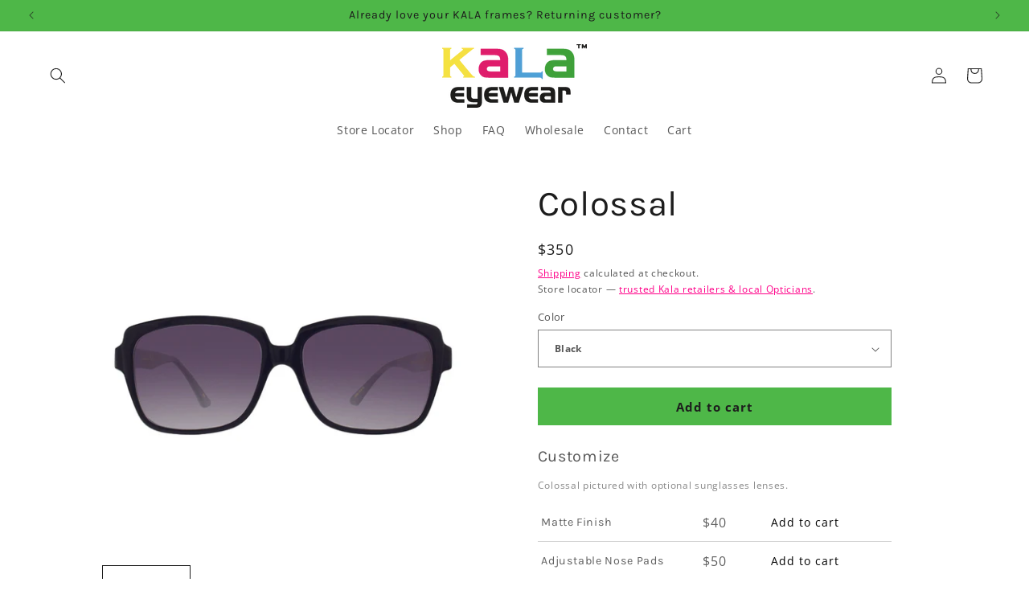

--- FILE ---
content_type: text/javascript; charset=utf-8
request_url: https://kalaeyewear.com/products/colossal.js
body_size: 1117
content:
{"id":7173793513664,"title":"Colossal","handle":"colossal","description":"\u003ch2 class=\"h4\"\u003eXL Sunglasses for Oversized Fit or Wide Face\u003c\/h2\u003e\n\u003cp\u003eBig lenses offer big coverage. Protect your vision and the delicate skin around your eyes - \u003cem\u003eand continue to use sunscreen daily\u003c\/em\u003e!\u003c\/p\u003e\n\u003cp\u003eMeasures: 63-19-143\u003c\/p\u003e","published_at":"2022-03-22T13:02:50-07:00","created_at":"2022-03-22T13:02:50-07:00","vendor":"KALA","type":"Acetate","tags":["addnosepads","Available Color_Black","Available Color_Brown","Available Color_Purple","Available Color_Red","Available Color_Tokyo Tortoise","Black","Brown","customization","customize","Fit_Wide\/Oversized","New","New Style","Red","Sunglasses","sunlens","Type_Optical","Type_Sunglasses","Wholesale"],"price":35000,"price_min":35000,"price_max":35000,"available":true,"price_varies":false,"compare_at_price":null,"compare_at_price_min":0,"compare_at_price_max":0,"compare_at_price_varies":false,"variants":[{"id":41905694539968,"title":"Black","option1":"Black","option2":null,"option3":null,"sku":"COLOSSAL-19-BK","requires_shipping":true,"taxable":true,"featured_image":{"id":32894060363968,"product_id":7173793513664,"position":9,"created_at":"2022-03-22T19:24:25-07:00","updated_at":"2022-03-22T20:03:58-07:00","alt":null,"width":720,"height":720,"src":"https:\/\/cdn.shopify.com\/s\/files\/1\/0445\/0467\/8555\/products\/Colossal-Big-Face-Sunglasses-Oversized-Black.jpg?v=1648004638","variant_ids":[41905694539968]},"available":true,"name":"Colossal - Black","public_title":"Black","options":["Black"],"price":35000,"weight":0,"compare_at_price":null,"inventory_management":"shopify","barcode":null,"featured_media":{"alt":null,"id":25312825770176,"position":9,"preview_image":{"aspect_ratio":1.0,"height":720,"width":720,"src":"https:\/\/cdn.shopify.com\/s\/files\/1\/0445\/0467\/8555\/products\/Colossal-Big-Face-Sunglasses-Oversized-Black.jpg?v=1648004638"}},"requires_selling_plan":false,"selling_plan_allocations":[]},{"id":41905694572736,"title":"Brown","option1":"Brown","option2":null,"option3":null,"sku":"COLOSSAL-19-BMK","requires_shipping":true,"taxable":true,"featured_image":{"id":32894014587072,"product_id":7173793513664,"position":5,"created_at":"2022-03-22T19:19:35-07:00","updated_at":"2022-03-22T19:19:48-07:00","alt":null,"width":720,"height":720,"src":"https:\/\/cdn.shopify.com\/s\/files\/1\/0445\/0467\/8555\/products\/Colossal-Big-Sunglasses-Made-in-USA-BMK.jpg?v=1648001988","variant_ids":[41905694572736]},"available":true,"name":"Colossal - Brown","public_title":"Brown","options":["Brown"],"price":35000,"weight":0,"compare_at_price":null,"inventory_management":"shopify","barcode":null,"featured_media":{"alt":null,"id":25312779272384,"position":5,"preview_image":{"aspect_ratio":1.0,"height":720,"width":720,"src":"https:\/\/cdn.shopify.com\/s\/files\/1\/0445\/0467\/8555\/products\/Colossal-Big-Sunglasses-Made-in-USA-BMK.jpg?v=1648001988"}},"requires_selling_plan":false,"selling_plan_allocations":[]},{"id":41905694605504,"title":"Red - Tokyo Tortoise Temple","option1":"Red - Tokyo Tortoise Temple","option2":null,"option3":null,"sku":"COLOSSAL-19-CRT","requires_shipping":true,"taxable":true,"featured_image":{"id":32894014750912,"product_id":7173793513664,"position":3,"created_at":"2022-03-22T19:19:35-07:00","updated_at":"2022-03-22T19:19:48-07:00","alt":null,"width":720,"height":720,"src":"https:\/\/cdn.shopify.com\/s\/files\/1\/0445\/0467\/8555\/products\/Colossal-Big-Red-Sunglasses-Made-in-USA-CRT-front.jpg?v=1648001988","variant_ids":[41905694605504]},"available":true,"name":"Colossal - Red - Tokyo Tortoise Temple","public_title":"Red - Tokyo Tortoise Temple","options":["Red - Tokyo Tortoise Temple"],"price":35000,"weight":0,"compare_at_price":null,"inventory_management":"shopify","barcode":null,"featured_media":{"alt":null,"id":25312779337920,"position":3,"preview_image":{"aspect_ratio":1.0,"height":720,"width":720,"src":"https:\/\/cdn.shopify.com\/s\/files\/1\/0445\/0467\/8555\/products\/Colossal-Big-Red-Sunglasses-Made-in-USA-CRT-front.jpg?v=1648001988"}},"requires_selling_plan":false,"selling_plan_allocations":[]},{"id":41905694638272,"title":"Purple - Green Temple","option1":"Purple - Green Temple","option2":null,"option3":null,"sku":"COLOSSAL-19-PUA","requires_shipping":true,"taxable":true,"featured_image":{"id":32894014718144,"product_id":7173793513664,"position":7,"created_at":"2022-03-22T19:19:35-07:00","updated_at":"2022-03-22T19:19:44-07:00","alt":null,"width":720,"height":720,"src":"https:\/\/cdn.shopify.com\/s\/files\/1\/0445\/0467\/8555\/products\/Colossal-Purple-Big-Sunglasses-PUA.jpg?v=1648001984","variant_ids":[41905694638272]},"available":true,"name":"Colossal - Purple - Green Temple","public_title":"Purple - Green Temple","options":["Purple - Green Temple"],"price":35000,"weight":0,"compare_at_price":null,"inventory_management":"shopify","barcode":null,"featured_media":{"alt":null,"id":25312779403456,"position":7,"preview_image":{"aspect_ratio":1.0,"height":720,"width":720,"src":"https:\/\/cdn.shopify.com\/s\/files\/1\/0445\/0467\/8555\/products\/Colossal-Purple-Big-Sunglasses-PUA.jpg?v=1648001984"}},"requires_selling_plan":false,"selling_plan_allocations":[]},{"id":41905694671040,"title":"Tokyo Tortoise","option1":"Tokyo Tortoise","option2":null,"option3":null,"sku":"COLOSSAL-19-TOK","requires_shipping":true,"taxable":true,"featured_image":{"id":32894014914752,"product_id":7173793513664,"position":1,"created_at":"2022-03-22T19:19:35-07:00","updated_at":"2022-03-22T19:19:48-07:00","alt":null,"width":720,"height":720,"src":"https:\/\/cdn.shopify.com\/s\/files\/1\/0445\/0467\/8555\/products\/Colossal-Big-Sunglasses-Tortoise-TOK.jpg?v=1648001988","variant_ids":[41905694671040]},"available":true,"name":"Colossal - Tokyo Tortoise","public_title":"Tokyo Tortoise","options":["Tokyo Tortoise"],"price":35000,"weight":0,"compare_at_price":null,"inventory_management":"shopify","barcode":null,"featured_media":{"alt":null,"id":25312779501760,"position":1,"preview_image":{"aspect_ratio":1.0,"height":720,"width":720,"src":"https:\/\/cdn.shopify.com\/s\/files\/1\/0445\/0467\/8555\/products\/Colossal-Big-Sunglasses-Tortoise-TOK.jpg?v=1648001988"}},"requires_selling_plan":false,"selling_plan_allocations":[]}],"images":["\/\/cdn.shopify.com\/s\/files\/1\/0445\/0467\/8555\/products\/Colossal-Big-Sunglasses-Tortoise-TOK.jpg?v=1648001988","\/\/cdn.shopify.com\/s\/files\/1\/0445\/0467\/8555\/products\/Colossal-Big-Tortoise-Sunglasses-Made-in-USA-TOK-side.jpg?v=1648001988","\/\/cdn.shopify.com\/s\/files\/1\/0445\/0467\/8555\/products\/Colossal-Big-Red-Sunglasses-Made-in-USA-CRT-front.jpg?v=1648001988","\/\/cdn.shopify.com\/s\/files\/1\/0445\/0467\/8555\/products\/Colossal-Red-Big-Sunglasses-Made-in-USA-CRT-side.jpg?v=1648001988","\/\/cdn.shopify.com\/s\/files\/1\/0445\/0467\/8555\/products\/Colossal-Big-Sunglasses-Made-in-USA-BMK.jpg?v=1648001988","\/\/cdn.shopify.com\/s\/files\/1\/0445\/0467\/8555\/products\/Colossal-Big-Sunglasses-Made-in-USA-BMK-side.jpg?v=1648001988","\/\/cdn.shopify.com\/s\/files\/1\/0445\/0467\/8555\/products\/Colossal-Purple-Big-Sunglasses-PUA.jpg?v=1648001984","\/\/cdn.shopify.com\/s\/files\/1\/0445\/0467\/8555\/products\/Colossal-Purple-Big-Sunglasses-Made-in-USA-PUA.jpg?v=1648001984","\/\/cdn.shopify.com\/s\/files\/1\/0445\/0467\/8555\/products\/Colossal-Big-Face-Sunglasses-Oversized-Black.jpg?v=1648004638","\/\/cdn.shopify.com\/s\/files\/1\/0445\/0467\/8555\/products\/Colossal-Big-Face-Sunglasses-Oversized-BK.jpg?v=1648004638"],"featured_image":"\/\/cdn.shopify.com\/s\/files\/1\/0445\/0467\/8555\/products\/Colossal-Big-Sunglasses-Tortoise-TOK.jpg?v=1648001988","options":[{"name":"Color","position":1,"values":["Black","Brown","Red - Tokyo Tortoise Temple","Purple - Green Temple","Tokyo Tortoise"]}],"url":"\/products\/colossal","media":[{"alt":null,"id":25312779501760,"position":1,"preview_image":{"aspect_ratio":1.0,"height":720,"width":720,"src":"https:\/\/cdn.shopify.com\/s\/files\/1\/0445\/0467\/8555\/products\/Colossal-Big-Sunglasses-Tortoise-TOK.jpg?v=1648001988"},"aspect_ratio":1.0,"height":720,"media_type":"image","src":"https:\/\/cdn.shopify.com\/s\/files\/1\/0445\/0467\/8555\/products\/Colossal-Big-Sunglasses-Tortoise-TOK.jpg?v=1648001988","width":720},{"alt":null,"id":25312779468992,"position":2,"preview_image":{"aspect_ratio":1.0,"height":720,"width":720,"src":"https:\/\/cdn.shopify.com\/s\/files\/1\/0445\/0467\/8555\/products\/Colossal-Big-Tortoise-Sunglasses-Made-in-USA-TOK-side.jpg?v=1648001988"},"aspect_ratio":1.0,"height":720,"media_type":"image","src":"https:\/\/cdn.shopify.com\/s\/files\/1\/0445\/0467\/8555\/products\/Colossal-Big-Tortoise-Sunglasses-Made-in-USA-TOK-side.jpg?v=1648001988","width":720},{"alt":null,"id":25312779337920,"position":3,"preview_image":{"aspect_ratio":1.0,"height":720,"width":720,"src":"https:\/\/cdn.shopify.com\/s\/files\/1\/0445\/0467\/8555\/products\/Colossal-Big-Red-Sunglasses-Made-in-USA-CRT-front.jpg?v=1648001988"},"aspect_ratio":1.0,"height":720,"media_type":"image","src":"https:\/\/cdn.shopify.com\/s\/files\/1\/0445\/0467\/8555\/products\/Colossal-Big-Red-Sunglasses-Made-in-USA-CRT-front.jpg?v=1648001988","width":720},{"alt":null,"id":25312779370688,"position":4,"preview_image":{"aspect_ratio":1.0,"height":720,"width":720,"src":"https:\/\/cdn.shopify.com\/s\/files\/1\/0445\/0467\/8555\/products\/Colossal-Red-Big-Sunglasses-Made-in-USA-CRT-side.jpg?v=1648001988"},"aspect_ratio":1.0,"height":720,"media_type":"image","src":"https:\/\/cdn.shopify.com\/s\/files\/1\/0445\/0467\/8555\/products\/Colossal-Red-Big-Sunglasses-Made-in-USA-CRT-side.jpg?v=1648001988","width":720},{"alt":null,"id":25312779272384,"position":5,"preview_image":{"aspect_ratio":1.0,"height":720,"width":720,"src":"https:\/\/cdn.shopify.com\/s\/files\/1\/0445\/0467\/8555\/products\/Colossal-Big-Sunglasses-Made-in-USA-BMK.jpg?v=1648001988"},"aspect_ratio":1.0,"height":720,"media_type":"image","src":"https:\/\/cdn.shopify.com\/s\/files\/1\/0445\/0467\/8555\/products\/Colossal-Big-Sunglasses-Made-in-USA-BMK.jpg?v=1648001988","width":720},{"alt":null,"id":25312779305152,"position":6,"preview_image":{"aspect_ratio":1.0,"height":720,"width":720,"src":"https:\/\/cdn.shopify.com\/s\/files\/1\/0445\/0467\/8555\/products\/Colossal-Big-Sunglasses-Made-in-USA-BMK-side.jpg?v=1648001988"},"aspect_ratio":1.0,"height":720,"media_type":"image","src":"https:\/\/cdn.shopify.com\/s\/files\/1\/0445\/0467\/8555\/products\/Colossal-Big-Sunglasses-Made-in-USA-BMK-side.jpg?v=1648001988","width":720},{"alt":null,"id":25312779403456,"position":7,"preview_image":{"aspect_ratio":1.0,"height":720,"width":720,"src":"https:\/\/cdn.shopify.com\/s\/files\/1\/0445\/0467\/8555\/products\/Colossal-Purple-Big-Sunglasses-PUA.jpg?v=1648001984"},"aspect_ratio":1.0,"height":720,"media_type":"image","src":"https:\/\/cdn.shopify.com\/s\/files\/1\/0445\/0467\/8555\/products\/Colossal-Purple-Big-Sunglasses-PUA.jpg?v=1648001984","width":720},{"alt":null,"id":25312779436224,"position":8,"preview_image":{"aspect_ratio":1.0,"height":720,"width":720,"src":"https:\/\/cdn.shopify.com\/s\/files\/1\/0445\/0467\/8555\/products\/Colossal-Purple-Big-Sunglasses-Made-in-USA-PUA.jpg?v=1648001984"},"aspect_ratio":1.0,"height":720,"media_type":"image","src":"https:\/\/cdn.shopify.com\/s\/files\/1\/0445\/0467\/8555\/products\/Colossal-Purple-Big-Sunglasses-Made-in-USA-PUA.jpg?v=1648001984","width":720},{"alt":null,"id":25312825770176,"position":9,"preview_image":{"aspect_ratio":1.0,"height":720,"width":720,"src":"https:\/\/cdn.shopify.com\/s\/files\/1\/0445\/0467\/8555\/products\/Colossal-Big-Face-Sunglasses-Oversized-Black.jpg?v=1648004638"},"aspect_ratio":1.0,"height":720,"media_type":"image","src":"https:\/\/cdn.shopify.com\/s\/files\/1\/0445\/0467\/8555\/products\/Colossal-Big-Face-Sunglasses-Oversized-Black.jpg?v=1648004638","width":720},{"alt":null,"id":25312822329536,"position":10,"preview_image":{"aspect_ratio":1.0,"height":720,"width":720,"src":"https:\/\/cdn.shopify.com\/s\/files\/1\/0445\/0467\/8555\/products\/Colossal-Big-Face-Sunglasses-Oversized-BK.jpg?v=1648004638"},"aspect_ratio":1.0,"height":720,"media_type":"image","src":"https:\/\/cdn.shopify.com\/s\/files\/1\/0445\/0467\/8555\/products\/Colossal-Big-Face-Sunglasses-Oversized-BK.jpg?v=1648004638","width":720}],"requires_selling_plan":false,"selling_plan_groups":[]}